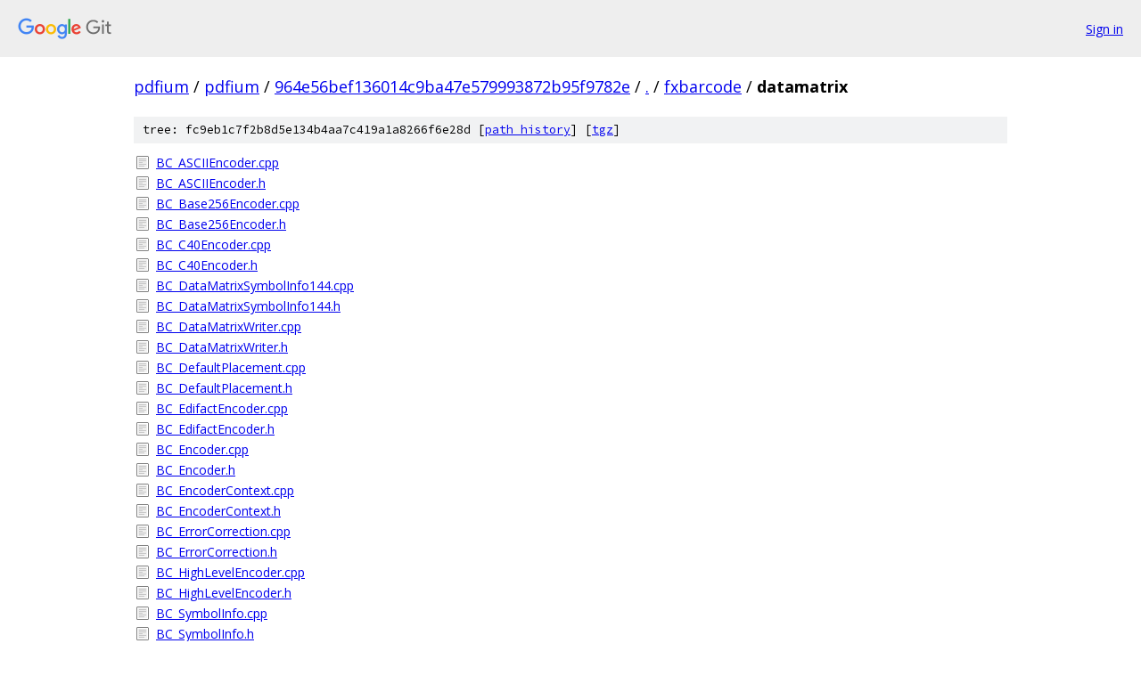

--- FILE ---
content_type: text/html; charset=utf-8
request_url: https://pdfium.googlesource.com/pdfium/+/964e56bef136014c9ba47e579993872b95f9782e/fxbarcode/datamatrix/
body_size: 1045
content:
<!DOCTYPE html><html lang="en"><head><meta charset="utf-8"><meta name="viewport" content="width=device-width, initial-scale=1"><title>fxbarcode/datamatrix - pdfium - Git at Google</title><link rel="stylesheet" type="text/css" href="/+static/base.css"><!-- default customHeadTagPart --></head><body class="Site"><header class="Site-header"><div class="Header"><a class="Header-image" href="/"><img src="//www.gstatic.com/images/branding/lockups/2x/lockup_git_color_108x24dp.png" width="108" height="24" alt="Google Git"></a><div class="Header-menu"> <a class="Header-menuItem" href="https://accounts.google.com/AccountChooser?faa=1&amp;continue=https://pdfium.googlesource.com/login/pdfium/%2B/964e56bef136014c9ba47e579993872b95f9782e/fxbarcode/datamatrix">Sign in</a> </div></div></header><div class="Site-content"><div class="Container "><div class="Breadcrumbs"><a class="Breadcrumbs-crumb" href="/?format=HTML">pdfium</a> / <a class="Breadcrumbs-crumb" href="/pdfium/">pdfium</a> / <a class="Breadcrumbs-crumb" href="/pdfium/+/964e56bef136014c9ba47e579993872b95f9782e">964e56bef136014c9ba47e579993872b95f9782e</a> / <a class="Breadcrumbs-crumb" href="/pdfium/+/964e56bef136014c9ba47e579993872b95f9782e/">.</a> / <a class="Breadcrumbs-crumb" href="/pdfium/+/964e56bef136014c9ba47e579993872b95f9782e/fxbarcode">fxbarcode</a> / <span class="Breadcrumbs-crumb">datamatrix</span></div><div class="TreeDetail"><div class="u-sha1 u-monospace TreeDetail-sha1">tree: fc9eb1c7f2b8d5e134b4aa7c419a1a8266f6e28d [<a href="/pdfium/+log/964e56bef136014c9ba47e579993872b95f9782e/fxbarcode/datamatrix">path history</a>] <span>[<a href="/pdfium/+archive/964e56bef136014c9ba47e579993872b95f9782e/fxbarcode/datamatrix.tar.gz">tgz</a>]</span></div><ol class="FileList"><li class="FileList-item FileList-item--regularFile" title="Regular file - BC_ASCIIEncoder.cpp"><a class="FileList-itemLink" href="/pdfium/+/964e56bef136014c9ba47e579993872b95f9782e/fxbarcode/datamatrix/BC_ASCIIEncoder.cpp">BC_ASCIIEncoder.cpp</a></li><li class="FileList-item FileList-item--regularFile" title="Regular file - BC_ASCIIEncoder.h"><a class="FileList-itemLink" href="/pdfium/+/964e56bef136014c9ba47e579993872b95f9782e/fxbarcode/datamatrix/BC_ASCIIEncoder.h">BC_ASCIIEncoder.h</a></li><li class="FileList-item FileList-item--regularFile" title="Regular file - BC_Base256Encoder.cpp"><a class="FileList-itemLink" href="/pdfium/+/964e56bef136014c9ba47e579993872b95f9782e/fxbarcode/datamatrix/BC_Base256Encoder.cpp">BC_Base256Encoder.cpp</a></li><li class="FileList-item FileList-item--regularFile" title="Regular file - BC_Base256Encoder.h"><a class="FileList-itemLink" href="/pdfium/+/964e56bef136014c9ba47e579993872b95f9782e/fxbarcode/datamatrix/BC_Base256Encoder.h">BC_Base256Encoder.h</a></li><li class="FileList-item FileList-item--regularFile" title="Regular file - BC_C40Encoder.cpp"><a class="FileList-itemLink" href="/pdfium/+/964e56bef136014c9ba47e579993872b95f9782e/fxbarcode/datamatrix/BC_C40Encoder.cpp">BC_C40Encoder.cpp</a></li><li class="FileList-item FileList-item--regularFile" title="Regular file - BC_C40Encoder.h"><a class="FileList-itemLink" href="/pdfium/+/964e56bef136014c9ba47e579993872b95f9782e/fxbarcode/datamatrix/BC_C40Encoder.h">BC_C40Encoder.h</a></li><li class="FileList-item FileList-item--regularFile" title="Regular file - BC_DataMatrixSymbolInfo144.cpp"><a class="FileList-itemLink" href="/pdfium/+/964e56bef136014c9ba47e579993872b95f9782e/fxbarcode/datamatrix/BC_DataMatrixSymbolInfo144.cpp">BC_DataMatrixSymbolInfo144.cpp</a></li><li class="FileList-item FileList-item--regularFile" title="Regular file - BC_DataMatrixSymbolInfo144.h"><a class="FileList-itemLink" href="/pdfium/+/964e56bef136014c9ba47e579993872b95f9782e/fxbarcode/datamatrix/BC_DataMatrixSymbolInfo144.h">BC_DataMatrixSymbolInfo144.h</a></li><li class="FileList-item FileList-item--regularFile" title="Regular file - BC_DataMatrixWriter.cpp"><a class="FileList-itemLink" href="/pdfium/+/964e56bef136014c9ba47e579993872b95f9782e/fxbarcode/datamatrix/BC_DataMatrixWriter.cpp">BC_DataMatrixWriter.cpp</a></li><li class="FileList-item FileList-item--regularFile" title="Regular file - BC_DataMatrixWriter.h"><a class="FileList-itemLink" href="/pdfium/+/964e56bef136014c9ba47e579993872b95f9782e/fxbarcode/datamatrix/BC_DataMatrixWriter.h">BC_DataMatrixWriter.h</a></li><li class="FileList-item FileList-item--regularFile" title="Regular file - BC_DefaultPlacement.cpp"><a class="FileList-itemLink" href="/pdfium/+/964e56bef136014c9ba47e579993872b95f9782e/fxbarcode/datamatrix/BC_DefaultPlacement.cpp">BC_DefaultPlacement.cpp</a></li><li class="FileList-item FileList-item--regularFile" title="Regular file - BC_DefaultPlacement.h"><a class="FileList-itemLink" href="/pdfium/+/964e56bef136014c9ba47e579993872b95f9782e/fxbarcode/datamatrix/BC_DefaultPlacement.h">BC_DefaultPlacement.h</a></li><li class="FileList-item FileList-item--regularFile" title="Regular file - BC_EdifactEncoder.cpp"><a class="FileList-itemLink" href="/pdfium/+/964e56bef136014c9ba47e579993872b95f9782e/fxbarcode/datamatrix/BC_EdifactEncoder.cpp">BC_EdifactEncoder.cpp</a></li><li class="FileList-item FileList-item--regularFile" title="Regular file - BC_EdifactEncoder.h"><a class="FileList-itemLink" href="/pdfium/+/964e56bef136014c9ba47e579993872b95f9782e/fxbarcode/datamatrix/BC_EdifactEncoder.h">BC_EdifactEncoder.h</a></li><li class="FileList-item FileList-item--regularFile" title="Regular file - BC_Encoder.cpp"><a class="FileList-itemLink" href="/pdfium/+/964e56bef136014c9ba47e579993872b95f9782e/fxbarcode/datamatrix/BC_Encoder.cpp">BC_Encoder.cpp</a></li><li class="FileList-item FileList-item--regularFile" title="Regular file - BC_Encoder.h"><a class="FileList-itemLink" href="/pdfium/+/964e56bef136014c9ba47e579993872b95f9782e/fxbarcode/datamatrix/BC_Encoder.h">BC_Encoder.h</a></li><li class="FileList-item FileList-item--regularFile" title="Regular file - BC_EncoderContext.cpp"><a class="FileList-itemLink" href="/pdfium/+/964e56bef136014c9ba47e579993872b95f9782e/fxbarcode/datamatrix/BC_EncoderContext.cpp">BC_EncoderContext.cpp</a></li><li class="FileList-item FileList-item--regularFile" title="Regular file - BC_EncoderContext.h"><a class="FileList-itemLink" href="/pdfium/+/964e56bef136014c9ba47e579993872b95f9782e/fxbarcode/datamatrix/BC_EncoderContext.h">BC_EncoderContext.h</a></li><li class="FileList-item FileList-item--regularFile" title="Regular file - BC_ErrorCorrection.cpp"><a class="FileList-itemLink" href="/pdfium/+/964e56bef136014c9ba47e579993872b95f9782e/fxbarcode/datamatrix/BC_ErrorCorrection.cpp">BC_ErrorCorrection.cpp</a></li><li class="FileList-item FileList-item--regularFile" title="Regular file - BC_ErrorCorrection.h"><a class="FileList-itemLink" href="/pdfium/+/964e56bef136014c9ba47e579993872b95f9782e/fxbarcode/datamatrix/BC_ErrorCorrection.h">BC_ErrorCorrection.h</a></li><li class="FileList-item FileList-item--regularFile" title="Regular file - BC_HighLevelEncoder.cpp"><a class="FileList-itemLink" href="/pdfium/+/964e56bef136014c9ba47e579993872b95f9782e/fxbarcode/datamatrix/BC_HighLevelEncoder.cpp">BC_HighLevelEncoder.cpp</a></li><li class="FileList-item FileList-item--regularFile" title="Regular file - BC_HighLevelEncoder.h"><a class="FileList-itemLink" href="/pdfium/+/964e56bef136014c9ba47e579993872b95f9782e/fxbarcode/datamatrix/BC_HighLevelEncoder.h">BC_HighLevelEncoder.h</a></li><li class="FileList-item FileList-item--regularFile" title="Regular file - BC_SymbolInfo.cpp"><a class="FileList-itemLink" href="/pdfium/+/964e56bef136014c9ba47e579993872b95f9782e/fxbarcode/datamatrix/BC_SymbolInfo.cpp">BC_SymbolInfo.cpp</a></li><li class="FileList-item FileList-item--regularFile" title="Regular file - BC_SymbolInfo.h"><a class="FileList-itemLink" href="/pdfium/+/964e56bef136014c9ba47e579993872b95f9782e/fxbarcode/datamatrix/BC_SymbolInfo.h">BC_SymbolInfo.h</a></li><li class="FileList-item FileList-item--regularFile" title="Regular file - BC_TextEncoder.cpp"><a class="FileList-itemLink" href="/pdfium/+/964e56bef136014c9ba47e579993872b95f9782e/fxbarcode/datamatrix/BC_TextEncoder.cpp">BC_TextEncoder.cpp</a></li><li class="FileList-item FileList-item--regularFile" title="Regular file - BC_TextEncoder.h"><a class="FileList-itemLink" href="/pdfium/+/964e56bef136014c9ba47e579993872b95f9782e/fxbarcode/datamatrix/BC_TextEncoder.h">BC_TextEncoder.h</a></li><li class="FileList-item FileList-item--regularFile" title="Regular file - BC_X12Encoder.cpp"><a class="FileList-itemLink" href="/pdfium/+/964e56bef136014c9ba47e579993872b95f9782e/fxbarcode/datamatrix/BC_X12Encoder.cpp">BC_X12Encoder.cpp</a></li><li class="FileList-item FileList-item--regularFile" title="Regular file - BC_X12Encoder.h"><a class="FileList-itemLink" href="/pdfium/+/964e56bef136014c9ba47e579993872b95f9782e/fxbarcode/datamatrix/BC_X12Encoder.h">BC_X12Encoder.h</a></li></ol></div></div> <!-- Container --></div> <!-- Site-content --><footer class="Site-footer"><div class="Footer"><span class="Footer-poweredBy">Powered by <a href="https://gerrit.googlesource.com/gitiles/">Gitiles</a>| <a href="https://policies.google.com/privacy">Privacy</a>| <a href="https://policies.google.com/terms">Terms</a></span><span class="Footer-formats"><a class="u-monospace Footer-formatsItem" href="?format=TEXT">txt</a> <a class="u-monospace Footer-formatsItem" href="?format=JSON">json</a></span></div></footer></body></html>